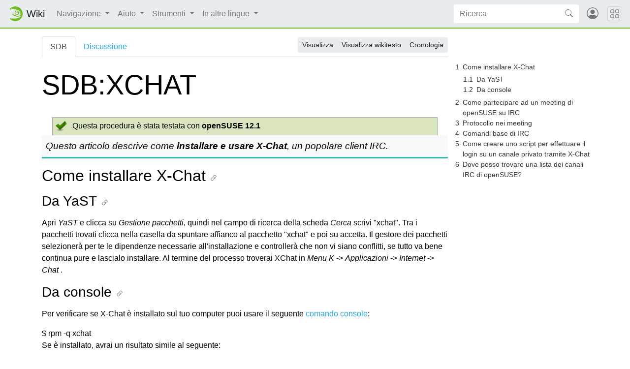

--- FILE ---
content_type: text/html; charset=UTF-8
request_url: https://it.opensuse.org/SDB:XCHAT
body_size: 8355
content:
<!DOCTYPE html>
<html lang="it" dir="ltr" class="client-nojs">
<head>
<meta charset="UTF-8"/>
<title>SDB:XCHAT - openSUSE Wiki</title>
<script>document.documentElement.className = document.documentElement.className.replace( /(^|\s)client-nojs(\s|$)/, "$1client-js$2" );</script>
<script>(window.RLQ=window.RLQ||[]).push(function(){mw.config.set({"wgCanonicalNamespace":"SDB","wgCanonicalSpecialPageName":false,"wgNamespaceNumber":100,"wgPageName":"SDB:XCHAT","wgTitle":"XCHAT","wgCurRevisionId":10624,"wgRevisionId":10624,"wgArticleId":1954,"wgIsArticle":true,"wgIsRedirect":false,"wgAction":"view","wgUserName":null,"wgUserGroups":["*"],"wgCategories":["SDB:Applicazioni","SDB:HOWTO","SDB:Rete","Applicazioni:Messaggistica istantanea"],"wgBreakFrames":false,"wgPageContentLanguage":"it","wgPageContentModel":"wikitext","wgSeparatorTransformTable":[",\t."," \t,"],"wgDigitTransformTable":["",""],"wgDefaultDateFormat":"dmy","wgMonthNames":["","gennaio","febbraio","marzo","aprile","maggio","giugno","luglio","agosto","settembre","ottobre","novembre","dicembre"],"wgMonthNamesShort":["","gen","feb","mar","apr","mag","giu","lug","ago","set","ott","nov","dic"],"wgRelevantPageName":"SDB:XCHAT","wgRelevantArticleId":1954,"wgRequestId":"3ed45c1da4b50e6fbbda5987","wgIsProbablyEditable":false,"wgRestrictionEdit":[],"wgRestrictionMove":[],"wgWikiEditorEnabledModules":{"toolbar":true,"dialogs":true,"preview":true,"publish":false},"wgCategoryTreePageCategoryOptions":"{\"mode\":0,\"hideprefix\":20,\"showcount\":true,\"namespaces\":false}","egMapsDebugJS":false,"egMapsAvailableServices":["googlemaps3","openlayers","leaflet"]});mw.loader.implement("user.options",function($,jQuery,require,module){mw.user.options.set({"variant":"it"});});mw.loader.implement("user.tokens",function ( $, jQuery, require, module ) {
mw.user.tokens.set({"editToken":"+\\","patrolToken":"+\\","watchToken":"+\\","csrfToken":"+\\"});/*@nomin*/;

});mw.loader.load(["mediawiki.page.startup"]);});</script>
<link rel="stylesheet" href="/load.php?debug=false&amp;lang=it&amp;modules=mediawiki.legacy.commonPrint%2Cshared%7Cmediawiki.sectionAnchor&amp;only=styles&amp;skin=chameleon"/>
<link rel="stylesheet" href="https://static.opensuse.org/chameleon-3.0/dist/css/chameleon.css"/><link rel="stylesheet" href="https://static.opensuse.org/chameleon-3.0/dist/css/chameleon-wiki.css"/>
<meta name="ResourceLoaderDynamicStyles" content=""/>
<link rel="stylesheet" href="/load.php?debug=false&amp;lang=it&amp;modules=site&amp;only=styles&amp;skin=chameleon"/>
<script async="" src="/load.php?debug=false&amp;lang=it&amp;modules=startup&amp;only=scripts&amp;skin=chameleon"></script>
<meta name="generator" content="MediaWiki 1.27.7"/>
<meta name="viewport" content="width=device-width, initial-scale=1"/>
<link rel="apple-touch-icon" href="https://static.opensuse.org/favicon-192.png"/>
<link rel="shortcut icon" href="https://static.opensuse.org/favicon.ico"/>
<link rel="search" type="application/opensearchdescription+xml" href="/opensearch_desc.php" title="openSUSE Wiki (it)"/>
<link rel="EditURI" type="application/rsd+xml" href="https://it.opensuse.org/api.php?action=rsd"/>
<link rel="alternate" type="application/atom+xml" title="Feed Atom di openSUSE Wiki" href="/index.php?title=Speciale:UltimeModifiche&amp;feed=atom"/>
</head>
<body class="mediawiki ltr sitedir-ltr ns-100 ns-subject page-SDB_XCHAT rootpage-SDB_XCHAT skin-chameleon action-view">

<!-- Navbar -->
<nav class="navbar navbar-expand-md sticky-top noprint">
    <a class="navbar-brand" href="/">
		<img src="https://static.opensuse.org/favicon.svg" class="d-inline-block align-top" alt="🦎" title="openSUSE" width="30" height="30">
		<span class="l10n" data-msg-id="wiki">Wiki</span>
    </a>

    <button class="navbar-toggler" type="button" data-toggle="collapse" data-target="#navbar-collapse"><svg width="1em" height="1em" viewBox="0 0 16 16" fill="currentColor" xmlns="http://www.w3.org/2000/svg"><path fill-rule="evenodd" d="M2.5 11.5A.5.5 0 0 1 3 11h10a.5.5 0 0 1 0 1H3a.5.5 0 0 1-.5-.5zm0-4A.5.5 0 0 1 3 7h10a.5.5 0 0 1 0 1H3a.5.5 0 0 1-.5-.5zm0-4A.5.5 0 0 1 3 3h10a.5.5 0 0 1 0 1H3a.5.5 0 0 1-.5-.5z"></path></svg></button>

    <div id="navbar-collapse" class="collapse navbar-collapse">
        <ul class="navbar-nav mr-auto">
            
<!-- Navigazione -->
<li class="nav-item dropdown">
    <a class="nav-link dropdown-toggle" data-toggle="dropdown" href="#" >
		Navigazione	</a>
            <div class="dropdown-menu">
			<a href="/Portal:Project" id="n-Il-Progetto" class="dropdown-item">Il Progetto</a><a href="/Portal:Distribution" id="n-La-Distribuzione" class="dropdown-item">La Distribuzione</a><a href="/Portal:Support" id="n-Supporto" class="dropdown-item">Supporto</a><a href="/openSUSE:Communication_channels" id="n-Comunicare" class="dropdown-item">Comunicare</a><a href="/openSUSE:Category_browse" id="n-Mappa-del-sito" class="dropdown-item">Mappa del sito</a>                    </div>
    </li>

<!-- /Navigazione -->

<!-- Aiuto -->
<li class="nav-item dropdown">
    <a class="nav-link dropdown-toggle" data-toggle="dropdown" href="#" >
		Aiuto	</a>
            <div class="dropdown-menu">
			<a href="/Portal:Wiki" id="n-Wiki" class="dropdown-item">Wiki</a><a href="/Aiuto:Concept" id="n-Creare-una-Pagina" class="dropdown-item">Creare una Pagina</a><a href="/Aiuto:Editing" id="n-Modificare-una-Pagina" class="dropdown-item">Modificare una Pagina</a><a href="/Aiuto:Search" id="n-Trovare-una-Pagina" class="dropdown-item">Trovare una Pagina</a>                    </div>
    </li>

<!-- /Aiuto -->

<!-- TOOLBOX -->
<li class="nav-item dropdown">
    <a class="nav-link dropdown-toggle" data-toggle="dropdown" href="#" >
		Strumenti	</a>
            <div class="dropdown-menu">
			<a href="/Speciale:PuntanoQui/SDB:XCHAT" id="t-whatlinkshere" class="dropdown-item" title="Elenco di tutte le pagine che sono collegate a questa [j]" accesskey="j">Puntano qui</a><a href="/Speciale:ModificheCorrelate/SDB:XCHAT" id="t-recentchangeslinked" class="dropdown-item" title="Elenco delle ultime modifiche alle pagine collegate a questa [k]" accesskey="k">Modifiche correlate</a><a href="/Speciale:PagineSpeciali" id="t-specialpages" class="dropdown-item" title="Elenco di tutte le pagine speciali [q]" accesskey="q">Pagine speciali</a><a href="/index.php?title=SDB:XCHAT&amp;printable=yes" id="t-print" rel="alternate" class="dropdown-item" title="Versione stampabile di questa pagina [p]" accesskey="p">Versione stampabile</a><a href="/index.php?title=SDB:XCHAT&amp;oldid=10624" id="t-permalink" class="dropdown-item" title="Collegamento permanente a questa versione della pagina">Link permanente</a><a href="/index.php?title=SDB:XCHAT&amp;action=info" id="t-info" class="dropdown-item" title="Ulteriori informazioni su questa pagina">Informazioni sulla pagina</a>                    </div>
    </li>

<!-- /TOOLBOX -->

<!-- LANGUAGES -->
<li class="nav-item dropdown">
    <a class="nav-link dropdown-toggle" data-toggle="dropdown" href="#" >
		In altre lingue	</a>
            <div class="dropdown-menu">
			<a href="http://en.opensuse.org/SDB:XCHAT" title="SDB:XCHAT - English" class="dropdown-item" lang="en" hreflang="en">English</a>                    </div>
    </li>

<!-- /LANGUAGES -->
		</ul>

		<form action="/index.php" id="searchform" class="form-inline mr-md-2">
	<div class="input-group">
		<input type="search" name="search" placeholder="Ricerca" title="Cerca all'interno di openSUSE Wiki [f]" accesskey="f" id="searchInput" class="form-control" style="border: 0;"/>		<div class="input-group-append">
			<button class="btn btn-secondary" type="submit">
				<svg class="bi bi-search" width="1em" height="1em" viewBox="0 0 16 16" fill="currentColor" xmlns="http://www.w3.org/2000/svg">
					<path fill-rule="evenodd" d="M10.442 10.442a1 1 0 0 1 1.415 0l3.85 3.85a1 1 0 0 1-1.414 1.415l-3.85-3.85a1 1 0 0 1 0-1.415z"/>
					<path fill-rule="evenodd" d="M6.5 12a5.5 5.5 0 1 0 0-11 5.5 5.5 0 0 0 0 11zM13 6.5a6.5 6.5 0 1 1-13 0 6.5 6.5 0 0 1 13 0z"/>
				</svg>
			</button>
		</div>
	</div>
</form>

		<ul id="user-menu" class="navbar-nav">
			<!-- User Menu -->
							<li class="nav-item">
					<a id="login-modal-toggle" class="nav-link" href="#" data-toggle="modal" data-target="#login-modal" title="Entra">
					<svg class="avatar" viewBox="0 0 16 16" fill="currentColor" xmlns="http://www.w3.org/2000/svg">
						<path d="M13.468 12.37C12.758 11.226 11.195 10 8 10s-4.757 1.225-5.468 2.37A6.987 6.987 0 0 0 8 15a6.987 6.987 0 0 0 5.468-2.63z"/>
						<path fill-rule="evenodd" d="M8 9a3 3 0 1 0 0-6 3 3 0 0 0 0 6z"/>
						<path fill-rule="evenodd" d="M8 1a7 7 0 1 0 0 14A7 7 0 0 0 8 1zM0 8a8 8 0 1 1 16 0A8 8 0 0 1 0 8z"/>
					</svg>
						<span class="d-md-none">Entra</span>
					</a>
				</li>
					</ul>
    </div>

	<button class="navbar-toggler megamenu-toggler" type="button" data-toggle="collapse" data-target="#megamenu" aria-expanded="true">
		<svg class="bi bi-grid" width="1em" height="1em" viewBox="0 0 16 16" fill="currentColor" xmlns="http://www.w3.org/2000/svg">
			<path fill-rule="evenodd" d="M1 2.5A1.5 1.5 0 0 1 2.5 1h3A1.5 1.5 0 0 1 7 2.5v3A1.5 1.5 0 0 1 5.5 7h-3A1.5 1.5 0 0 1 1 5.5v-3zM2.5 2a.5.5 0 0 0-.5.5v3a.5.5 0 0 0 .5.5h3a.5.5 0 0 0 .5-.5v-3a.5.5 0 0 0-.5-.5h-3zm6.5.5A1.5 1.5 0 0 1 10.5 1h3A1.5 1.5 0 0 1 15 2.5v3A1.5 1.5 0 0 1 13.5 7h-3A1.5 1.5 0 0 1 9 5.5v-3zm1.5-.5a.5.5 0 0 0-.5.5v3a.5.5 0 0 0 .5.5h3a.5.5 0 0 0 .5-.5v-3a.5.5 0 0 0-.5-.5h-3zM1 10.5A1.5 1.5 0 0 1 2.5 9h3A1.5 1.5 0 0 1 7 10.5v3A1.5 1.5 0 0 1 5.5 15h-3A1.5 1.5 0 0 1 1 13.5v-3zm1.5-.5a.5.5 0 0 0-.5.5v3a.5.5 0 0 0 .5.5h3a.5.5 0 0 0 .5-.5v-3a.5.5 0 0 0-.5-.5h-3zm6.5.5A1.5 1.5 0 0 1 10.5 9h3a1.5 1.5 0 0 1 1.5 1.5v3a1.5 1.5 0 0 1-1.5 1.5h-3A1.5 1.5 0 0 1 9 13.5v-3zm1.5-.5a.5.5 0 0 0-.5.5v3a.5.5 0 0 0 .5.5h3a.5.5 0 0 0 .5-.5v-3a.5.5 0 0 0-.5-.5h-3z"/>
		</svg>
	</button>
</nav>

<div id="megamenu" class="megamenu collapse"></div>

<!-- Main Wrap -->
<div id="main-wrap" class="main-wrap">
	<div class="container">
		<div class="row">
			<div id="main" class="col-12">
				<!-- Page Header -->
<header id="mw-head" class="my-3 noprint">

<!-- Tabs for talk page and language variants -->
<ul id="namespaces" class="nav nav-tabs">
			<li class="nav-item">
			<a class="nav-link active" href="/SDB:XCHAT" >
				SDB			</a>
		</li>
			<li class="nav-item">
			<a class="nav-link " href="/index.php?title=SDB_Talk:XCHAT&amp;action=edit&amp;redlink=1"  title="Vedi le discussioni relative a questa pagina [t]" accesskey="t">
				Discussione			</a>
		</li>
		</ul>

<!-- Page Actions -->
	<div id="actions" class="btn-toolbar d-flex flex-row-reverse" role="toolbar" aria-label="Toolbar with button groups">
		<div class="btn-group btn-group-sm" role="group">
							<a class="btn btn-secondary" href="/SDB:XCHAT" >Visualizza</a>
							<a class="btn btn-secondary" href="/index.php?title=SDB:XCHAT&amp;action=edit"  title="Questa pagina è protetta, ma puoi vedere il suo codice sorgente [e]" accesskey="e">Visualizza wikitesto</a>
							<a class="btn btn-secondary" href="/index.php?title=SDB:XCHAT&amp;action=history"  title="Versioni precedenti di questa pagina [h]" accesskey="h">Cronologia</a>
								</div>
	</div>
</header>
<!-- /header -->
				<!-- content -->
<main id="content" class="mw-body mb-5">
	<a id="top"></a>
	<div id="mw-js-message" style="display:none;"></div>
		<!-- firstHeading -->
	<h1 id="firstHeading" class="firstHeading display-4 my-3">
		<span dir="auto">SDB:XCHAT</span>
	</h1>
	<!-- /firstHeading -->
	<!-- bodyContent -->
	<div id="bodyContent">
						<!-- subtitle -->
		<div id="contentSub"></div>
		<!-- /subtitle -->
								<!-- jumpto -->
		<div id="jump-to-nav" class="mw-jump">
			Vai a: <a href="#mw-head">navigazione</a>,
			<a href="#p-search">ricerca</a>
		</div>
		<!-- /jumpto -->
				<!-- bodycontent -->
		<div id="mw-content-text" lang="it" dir="ltr" class="mw-content-ltr"><table style="width:95%; margin: 1em 2.5% 0 2.5%; background:#d9e5bf; border:1px solid #aaa" cellpadding="5px" cellspacing="0">

<tr>
<td style="width:36px;"><img alt="Icon-checked.png" src="/images/4/4f/Icon-checked.png" width="32" height="32" />
</td>
<td align="left">Questa procedura è stata testata con <b>openSUSE 12.1</b>
</td></tr></table>
<div class="intro-wrapper"><div class="intro">Questo articolo descrive come <b>installare e usare X-Chat</b>, un popolare client IRC.
</div></div>
<div id="toc" class="toc"><div id="toctitle"><h2>Indice</h2></div>
<ul>
<li class="toclevel-1 tocsection-1"><a href="#Come_installare_X-Chat"><span class="tocnumber">1</span> <span class="toctext">Come installare X-Chat</span></a>
<ul>
<li class="toclevel-2 tocsection-2"><a href="#Da_YaST"><span class="tocnumber">1.1</span> <span class="toctext">Da YaST</span></a></li>
<li class="toclevel-2 tocsection-3"><a href="#Da_console"><span class="tocnumber">1.2</span> <span class="toctext">Da console</span></a></li>
</ul>
</li>
<li class="toclevel-1 tocsection-4"><a href="#Come_partecipare_ad_un_meeting_di_openSUSE_su_IRC"><span class="tocnumber">2</span> <span class="toctext">Come partecipare ad un meeting di openSUSE su IRC</span></a></li>
<li class="toclevel-1 tocsection-5"><a href="#Protocollo_nei_meeting"><span class="tocnumber">3</span> <span class="toctext">Protocollo nei meeting</span></a></li>
<li class="toclevel-1 tocsection-6"><a href="#Comandi_base_di_IRC"><span class="tocnumber">4</span> <span class="toctext">Comandi base di IRC</span></a></li>
<li class="toclevel-1 tocsection-7"><a href="#Come_creare_uno_script_per_effettuare_il_login_su_un_canale_privato_tramite_X-Chat"><span class="tocnumber">5</span> <span class="toctext">Come creare uno script per effettuare il login su un canale privato tramite X-Chat</span></a></li>
<li class="toclevel-1 tocsection-8"><a href="#Dove_posso_trovare_una_lista_dei_canali_IRC_di_openSUSE.3F"><span class="tocnumber">6</span> <span class="toctext">Dove posso trovare una lista dei canali IRC di openSUSE?</span></a></li>
</ul>
</div>

<h2><span class="mw-headline" id="Come_installare_X-Chat">Come installare X-Chat</span></h2>
<h3><span class="mw-headline" id="Da_YaST">Da YaST</span></h3>
<p>Apri <i>YaST</i> e clicca su <i>Gestione pacchetti</i>, quindi nel campo di ricerca della scheda <i>Cerca</i> scrivi "xchat". Tra i pacchetti trovati clicca nella casella da spuntare affianco al pacchetto "xchat" e poi su accetta. Il gestore dei pacchetti selezionerà per te le dipendenze necessarie all'installazione e controllerà che non vi siano conflitti, se tutto va bene continua pure e lascialo installare. Al termine del processo troverai XChat in <i>Menu K</i> -&gt; <i>Applicazioni</i> -&gt; <i>Internet</i> -&gt; <i>Chat</i> .
</p>
<h3><span class="mw-headline" id="Da_console">Da console</span></h3>
<p>Per verificare se X-Chat è installato sul tuo computer puoi usare il seguente <a href="/SDB:Cos%27%C3%A8_una_console" title="SDB:Cos'è una console">comando console</a>:
</p>
<div class="shell">$ rpm -q xchat</div>
<p>Se è installato, avrai un risultato simile al seguente:
</p>
<pre>
xchat-2.8.6-50.1.i586
</pre>
<p>Se non lo è, allora installalo usando i comandi seguenti:
</p>
<div class="shell">$ su</div>
<div class="shell"># zypper in xchat</div>
<p>Ora puoi avviare X-Chat:
se stai usando <b>KDE</b>: <i>Menu K</i> -&gt; <i>Applications</i> -&gt; <i>Internet</i> -&gt; <i>Chat</i> -&gt; <i>X-Chat IRC</i>
</p>
<h2><span class="mw-headline" id="Come_partecipare_ad_un_meeting_di_openSUSE_su_IRC">Come partecipare ad un meeting di openSUSE su IRC</span></h2>
<p>Se, per esempio, vuoi partecipare ad un meeting della nostra Comunità (puoi controllare su <a href="http://en.opensuse.org/Portal:Meetings" class="extiw" title="en:Portal:Meetings">meetings portal</a>)
</p>
<ol><li> Avvia X-Chat da: Applicazioni -&gt; Internet -&gt; Chat -&gt; X-Chat IRC</li>
<li> Inserisci il <code>Nickname</code> che preferisci, quindi <code>Nome</code> e <code>Nome Reale</code></li>
<li> Scegli <code>FreeNode</code> e quindi Modifica.<br /><a href="/File:Xchatdemo1.png" class="image"><img alt="Xchatdemo1.png" src="/images/a/ae/Xchatdemo1.png" width="448" height="585" /></a></li>
<li> Inserisci il tuo nickname.<br />Clicca il link seguente <a rel="nofollow" class="external text" href="http://www.wikihow.com/Register-a-User-Name-on-Freenode">per sapere come registrare il proprio nickname</a>;</li>
<li> Durante la fase di modifica, vedrai la finestra<br /><a href="/File:Xchatdemo2.png" class="image"><img alt="Xchatdemo2.png" src="/images/8/84/Xchatdemo2.png" width="480" height="614" /></a><br /></li></ol>
<p>dove puoi aggiungere il tuo canale preferito, cioè il canale che visiti più spesso.
</p><p>Appena hai fatto premi il pulsante Connetti e verrai connesso al server IRC di Freenode.
</p>
<h2><span class="mw-headline" id="Protocollo_nei_meeting">Protocollo nei meeting</span></h2>
<p>Il protocollo viene seguito in alcuni meeting su IRC solo se viene accettato dai partecipanti. La ragione per la quale lo usiamo è per seguire il discorso di chi parla.
</p>
<ul><li> Per favore, guarda gli altri cosa stanno facendo e non interrompere;</li>
<li> Se hai una domanda, scrivi <b>"?"</b> e aspetta che il presidente del meeting ti dia la parola;</li>
<li> Se hai bisogno di parlare, scrivi <b>"!"</b> e aspetta che il presidente ti dia la parola;</li>
<li> Se hai finito di parlare, scrivi <b>"eof"</b></li>
<li> Se sei daccordo, scrivi <b>"+1"</b></li>
<li> Se non sei daccordo, scrivi <b>"-1"</b></li>
<li> Se sei neutrale, scrivi <b>"0"</b></li></ul>
<h2><span class="mw-headline" id="Comandi_base_di_IRC">Comandi base di IRC</span></h2>
<ul><li> <code>/help</code> - Mostra tutti i comandi;</li>
<li> <code>/nick NewNickName</code> - Cambia il nickname (limitato a 9 caratteri);</li>
<li> <code>/names</code> - Mostra tutti i nickname in quel canale; </li>
<li> <code>/whois NickName</code> - Mostra un <i>whois</i> base per un nickname (per avere ulteriori informazioni usa <code>/msg NickServ info NickName</code>);</li>
<li> <code>/away AwayMessage</code> - Lascia un messaggio quando sei via dal canale (usa solo <code>/away</code> quando sei tornato);</li>
<li> <code>/quit QuitMessage</code> - Lascia un messaggio quando esci dal canale IRC;</li></ul>
<p>Per maggiori informazioni, vedere <a rel="nofollow" class="external autonumber" href="http://www.irchelp.org/irchelp/irctutorial.html#cmds">[1]</a>
</p>
<h2><span class="mw-headline" id="Come_creare_uno_script_per_effettuare_il_login_su_un_canale_privato_tramite_X-Chat">Come creare uno script per effettuare il login su un canale privato tramite X-Chat</span></h2>
<p>Creazione del login script:
</p>
<div class="shell">$ cd ~/.xchat2</div>
<div class="shell">$ vi login-script.txt</div>
<pre>
msg chanserv invite #canale-privato
join #canale-privato
</pre>
<p>Usa le seguenti informazioni in X-Chat:
</p>
<ul><li> IRC Server: irc.freenode.net</li>
<li> Canali nei quali entrare: #canale-privato</li>
<li> Comando di connessione: load -e ~/.xchat2/login-script.txt</li>
<li> Password del server: {la password}</li></ul>
<h2><span class="mw-headline" id="Dove_posso_trovare_una_lista_dei_canali_IRC_di_openSUSE.3F">Dove posso trovare una lista dei canali IRC di openSUSE?</span></h2>
<ul><li> Vedere <a rel="nofollow" class="external autonumber" href="http://en.opensuse.org/openSUSE:IRC_list">[2]</a></li></ul>
<p>Alternative:
</p>
<ul><li> <a rel="nofollow" class="external autonumber" href="http://webchat.freenode.net/">[3]</a> (non è necessaria l'installazione di ulteriori software)</li>
<li> <a rel="nofollow" class="external text" href="https://addons.mozilla.org/firefox/16/">Estensione per Firefox: Chatzilla</a></li>
<li> Una lista di <a rel="nofollow" class="external text" href="http://www.ircreviews.org/clients/platforms-unix.html">software Linux popolari</a></li></ul>

<!-- 
NewPP limit report
Cached time: 20260122211058
Cache expiry: 86400
Dynamic content: false
CPU time usage: 0.013 seconds
Real time usage: 0.019 seconds
Preprocessor visited node count: 99/1000000
Preprocessor generated node count: 258/1000000
Post‐expand include size: 607/2097152 bytes
Template argument size: 169/2097152 bytes
Highest expansion depth: 3/40
Expensive parser function count: 0/100
-->

<!-- 
Transclusion expansion time report (%,ms,calls,template)
100.00%    6.817      1 - -total
 31.39%    2.140      1 - Template:Tested_on
 30.91%    2.107      5 - Template:Shell
 30.54%    2.082      1 - Template:Intro
-->

<!-- Saved in parser cache with key wiki_it:pcache:idhash:1954-0!*!0!!it!5!* and timestamp 20260122211058 and revision id 10624
 -->
</div>		<!-- /bodycontent -->
				<!-- printfooter -->
		<div class="printfooter d-none">
			Estratto da "<a dir="ltr" href="https://it.opensuse.org/index.php?title=SDB:XCHAT&amp;oldid=10624">https://it.opensuse.org/index.php?title=SDB:XCHAT&amp;oldid=10624</a>"		</div>
		<!-- /printfooter -->
						<!-- catlinks -->
		<div id="catlinks" class="catlinks" data-mw="interface"><div id="mw-normal-catlinks" class="mw-normal-catlinks"><a href="/Speciale:Categorie" title="Speciale:Categorie">Categorie</a>: <ul><li><a href="/Categoria:SDB:Applicazioni" title="Categoria:SDB:Applicazioni">SDB:Applicazioni</a></li><li><a href="/Categoria:SDB:HOWTO" title="Categoria:SDB:HOWTO">SDB:HOWTO</a></li><li><a href="/Categoria:SDB:Rete" title="Categoria:SDB:Rete">SDB:Rete</a></li><li><a href="/Categoria:Applicazioni:Messaggistica_istantanea" title="Categoria:Applicazioni:Messaggistica istantanea">Applicazioni:Messaggistica istantanea</a></li></ul></div></div>		<!-- /catlinks -->
						<div class="visualClear"></div>
		<!-- debughtml -->
				<!-- /debughtml -->
	</div>
	<!-- /bodyContent -->
</main>
<!-- /content -->
			</div><!-- /.col -->
			<div id="toc-sidebar" class="d-none noprint">
			</div><!-- /.col -->
		</div><!-- /.row -->
	</div><!-- /.container -->
</div><!-- /.main-wrap -->

<footer class="footer noprint">
	<div class="container">
		<div class="row">
			<div class="col-lg-9">
															<p id="footer-info">
															 Questa pagina è stata modificata per l'ultima volta il 14 ago 2013 alle 00:45.															Questa pagina è stata letta 8 528 volte.													</p>
																				<ul id="footer-places" class="list-inline">
															<li class="list-inline-item"><a href="/openSUSE:Informazioni_sulla_privacy" title="openSUSE:Informazioni sulla privacy">Informazioni sulla privacy</a></li>
															<li class="list-inline-item"><a href="/openSUSE:Informazioni" title="openSUSE:Informazioni">Informazioni su openSUSE Wiki</a></li>
															<li class="list-inline-item"><a href="/openSUSE:Avvertenze_generali" title="openSUSE:Avvertenze generali">Avvertenze</a></li>
													</ul>
													<p id="footer-copyright">
					&copy; 2001&ndash;2026 SUSE LLC, &copy; 2005&ndash;2026 openSUSE contributors &amp; others.
				</p>
			</div><!-- /.col-* -->
			<div class="col-lg-3">
				<div id="sponsors" class="sponsors">
	<p>Sponsors</p>
		<a href="/Sponsors">
		<img class="sponsor-image" src="https://static.opensuse.org/themes/bento/images/sponsors/sponsor_ip-exchange2.png" alt="Sponsor"/>
	</a>
</div>
			</div><!-- /.col-* -->
		</div><!-- /.row -->
	</div><!-- /.container -->
</footer>
<div class="modal fade" id="login-modal" role="dialog" aria-labelledby="login-modal-label" aria-hidden="true">
	<div class="modal-dialog" role="document">
		<div class="modal-content">
			<form action="/ICSLogin/auth-up" method="post" enctype="application/x-www-form-urlencoded" name="login_form">
				<div class="modal-header">
					<h5 class="modal-title" id="login-modal-label">Entra</h5>
					<button type="button" class="close" data-dismiss="modal" aria-label="Close">
					<span aria-hidden="true">&times;</span>
					</button>
				</div>
				<div class="modal-body">

					<input name="url" value="https://it.opensuse.org/SDB:XCHAT" type="hidden">
					<input name="return_to_path" value="/SDB:XCHAT" type="hidden">
					<input name="context" value="default" type="hidden"/>
					<input name="proxypath" value="reverse" type="hidden"/>
					<input name="message" value="Please log In" type="hidden"/>

					<div class="form-group">
						<label for="login-username">Nome utente</label>
						<input type="text" class="form-control" name="username" value="" id="login-username" />
					</div>
					<div class="form-group">
						<label for="login-password">Password</label>
						<input type="password" class="form-control" name="password" value="" id="login-password" />
					</div>

				</div>
				<div class="modal-footer">
					<a class="btn btn-link" href="https://idp-portal.suse.com/univention/self-service/#page=createaccount">
						Registrati					</a>
					<button type="button" class="btn btn-secondary" data-dismiss="modal">Annulla</button>
					<button type="submit" class="btn btn-primary">Entra</button>
				</div>
			</form>
		</div>
	</div>
</div>
<script>(window.RLQ=window.RLQ||[]).push(function(){mw.loader.state({"user":"ready","user.groups":"ready"});mw.loader.load(["mediawiki.toc","mediawiki.action.view.postEdit","site","mediawiki.user","mediawiki.hidpi","mediawiki.page.ready","mediawiki.searchSuggest"]);});</script>
<script src="https://static.opensuse.org/chameleon-3.0/dist/js/jquery.slim.js?303"></script><script src="https://static.opensuse.org/chameleon-3.0/dist/js/bootstrap.bundle.js?303"></script><script src="https://static.opensuse.org/chameleon-3.0/dist/js/chameleon.js?303"></script><script src="https://static.opensuse.org/chameleon-3.0/dist/js/chameleon-wiki.js?303"></script><script>(window.RLQ=window.RLQ||[]).push(function(){mw.config.set({"wgBackendResponseTime":55});});</script>
<script>
var _paq = _paq || [];
(function () {
    var u = (("https:" == document.location.protocol) ? "https://beans.opensuse.org/piwik/" : "http://beans.opensuse.org/piwik/");
    _paq.push(['setSiteId', 9]);
    _paq.push(['setTrackerUrl', u + 'piwik.php']);
    _paq.push(['trackPageView']);
    _paq.push(['setDomains', ["*.opensuse.org"]]);
    var d = document,
        g = d.createElement('script'),
        s = d.getElementsByTagName('script')[0];
    g.type = 'text/javascript';
    g.defer = true;
    g.async = true;
    g.src = u + 'piwik.js';
    s.parentNode.insertBefore(g, s);
})();
</script>

</body>
</html>


--- FILE ---
content_type: text/css; charset=utf-8
request_url: https://it.opensuse.org/load.php?debug=false&lang=it&modules=site&only=styles&skin=chameleon
body_size: -297
content:
@import url("http://en.opensuse.org/load.php?debug=false&lang=en&modules=site&only=styles&skin=bentofluid&*");

--- FILE ---
content_type: text/javascript; charset=utf-8
request_url: https://it.opensuse.org/load.php?debug=false&lang=it&modules=startup&only=scripts&skin=chameleon
body_size: 7219
content:
var mediaWikiLoadStart=(new Date()).getTime(),mwPerformance=(window.performance&&performance.mark)?performance:{mark:function(){}};mwPerformance.mark('mwLoadStart');function isCompatible(str){var ua=str||navigator.userAgent;return!!('querySelector'in document&&'localStorage'in window&&'addEventListener'in window&&!(ua.match(/webOS\/1\.[0-4]/)||ua.match(/PlayStation/i)||ua.match(/SymbianOS|Series60|NetFront|Opera Mini|S40OviBrowser|MeeGo/)||(ua.match(/Glass/)&&ua.match(/Android/))));}(function(){var NORLQ,script;if(!isCompatible()){document.documentElement.className=document.documentElement.className.replace(/(^|\s)client-js(\s|$)/,'$1client-nojs$2');NORLQ=window.NORLQ||[];while(NORLQ.length){NORLQ.shift()();}window.NORLQ={push:function(fn){fn();}};window.RLQ={push:function(){}};return;}function startUp(){mw.config=new mw.Map(true);mw.loader.addSource({"local":"/load.php"});mw.loader.register([["site","olXjavl2"],["noscript","PlgegPTO",[],"noscript"],["filepage","BSZm82Ah"],[
"user.groups","KXt6DK1O",[],"user"],["user","vNOsunO3",[],"user"],["user.cssprefs","GqV9IPpY",[],"private"],["user.defaults","t1Qze7Eb"],["user.options","GieIBXK1",[6],"private"],["user.tokens","RSayashM",[],"private"],["mediawiki.language.data","FtSTAe8i",[174]],["mediawiki.skinning.elements","HnrlzkSi"],["mediawiki.skinning.content","i2sECl3f"],["mediawiki.skinning.interface","g9l5mkOe"],["mediawiki.skinning.content.parsoid","qlfeBX1J"],["mediawiki.skinning.content.externallinks","zXweVZAb"],["jquery.accessKeyLabel","Ddl3b4O1",[25,130]],["jquery.appear","49f7Zj7B"],["jquery.arrowSteps","2iZnXkAJ"],["jquery.async","B3pmGrQ4"],["jquery.autoEllipsis","uNSRJ5mc",[37]],["jquery.badge","SlGkRX3J",[171]],["jquery.byteLength","pbk3tU1X"],["jquery.byteLimit","mcG/V3MU",[21]],["jquery.checkboxShiftClick","ShVDP0+g"],["jquery.chosen","Os1VW3DH"],["jquery.client","l7z9FXXN"],["jquery.color","koqWZAD6",[27]],["jquery.colorUtil","oqRSwmCT"],["jquery.confirmable","mZxQO1Fg",[175]],["jquery.cookie",
"l8tJqr/u"],["jquery.expandableField","Ccs11DdQ"],["jquery.farbtastic","72TdrHb3",[27]],["jquery.footHovzer","MRXcoQoO"],["jquery.form","VVgtmCDk"],["jquery.fullscreen","QkxF+3+0"],["jquery.getAttrs","2tDwRt+4"],["jquery.hidpi","H7qXnNUg"],["jquery.highlightText","RVLmCiFP",[242,130]],["jquery.hoverIntent","5VnceI4q"],["jquery.i18n","CKEEcy/H",[173]],["jquery.localize","n/2nYLT9"],["jquery.makeCollapsible","JQM/YMZk"],["jquery.mockjax","9vtSSC4A"],["jquery.mw-jump","mnAJTRxH"],["jquery.mwExtension","E20lr0MI"],["jquery.placeholder","S1sA2TMC"],["jquery.qunit","/n8yFzbN"],["jquery.qunit.completenessTest","ELHtfMNO",[46]],["jquery.spinner","cuBmk7uk"],["jquery.jStorage","4QFQS8OD",[92]],["jquery.suggestions","JNBU2n+M",[37]],["jquery.tabIndex","bUUcULcy"],["jquery.tablesorter","yG/WlzlE",[242,130,176]],["jquery.textSelection","AHkEICmR",[25]],["jquery.throttle-debounce","IquwiERK"],["jquery.xmldom","SJBiomLr"],["jquery.tipsy","z7UfJHLi"],["jquery.ui.core","UnOdtgNU",[58],"jquery.ui"],[
"jquery.ui.core.styles","5/AeoDYz",[],"jquery.ui"],["jquery.ui.accordion","Thq8ehY/",[57,77],"jquery.ui"],["jquery.ui.autocomplete","XB38UAKb",[66],"jquery.ui"],["jquery.ui.button","0ApnJLe8",[57,77],"jquery.ui"],["jquery.ui.datepicker","UWP0IKLZ",[57],"jquery.ui"],["jquery.ui.dialog","pOGjqN+J",[61,64,68,70],"jquery.ui"],["jquery.ui.draggable","U7Ga3FuL",[57,67],"jquery.ui"],["jquery.ui.droppable","VyybOABX",[64],"jquery.ui"],["jquery.ui.menu","3dLGwZkx",[57,68,77],"jquery.ui"],["jquery.ui.mouse","YTn56o8S",[77],"jquery.ui"],["jquery.ui.position","rK6qZsDs",[],"jquery.ui"],["jquery.ui.progressbar","SMK/OY7J",[57,77],"jquery.ui"],["jquery.ui.resizable","Jv4MDT/N",[57,67],"jquery.ui"],["jquery.ui.selectable","Csjzh0QZ",[57,67],"jquery.ui"],["jquery.ui.slider","25qJuiZa",[57,67],"jquery.ui"],["jquery.ui.sortable","Jndrvjcr",[57,67],"jquery.ui"],["jquery.ui.spinner","SMAXJNXT",[61],"jquery.ui"],["jquery.ui.tabs","0VmtyT5q",[57,77],"jquery.ui"],["jquery.ui.tooltip","8T/sudYg",[57,68,77],
"jquery.ui"],["jquery.ui.widget","4H4jwPwU",[],"jquery.ui"],["jquery.effects.core","PBq8l5zk",[],"jquery.ui"],["jquery.effects.blind","yPWcXORA",[78],"jquery.ui"],["jquery.effects.bounce","M2UPhW6V",[78],"jquery.ui"],["jquery.effects.clip","DRa5eFuR",[78],"jquery.ui"],["jquery.effects.drop","m8mHek6d",[78],"jquery.ui"],["jquery.effects.explode","ZL/ze7aE",[78],"jquery.ui"],["jquery.effects.fade","tntfRIX7",[78],"jquery.ui"],["jquery.effects.fold","MVAzbbQK",[78],"jquery.ui"],["jquery.effects.highlight","d7VUAn5l",[78],"jquery.ui"],["jquery.effects.pulsate","a9QhYxPm",[78],"jquery.ui"],["jquery.effects.scale","acbh21nm",[78],"jquery.ui"],["jquery.effects.shake","hUpEmwGU",[78],"jquery.ui"],["jquery.effects.slide","g0zif+HH",[78],"jquery.ui"],["jquery.effects.transfer","EqTM3pQS",[78],"jquery.ui"],["json","hJKkfPLI",[],null,null,"return!!(window.JSON\u0026\u0026JSON.stringify\u0026\u0026JSON.parse);"],["moment","V1LQyvJj"],["mediawiki.apihelp","Pf7RmlJW"],["mediawiki.template","B12KEo/Z"
],["mediawiki.template.mustache","uPA86ctZ",[95]],["mediawiki.template.regexp","K3fS+kVN",[95]],["mediawiki.apipretty","v4dVq9i3"],["mediawiki.api","nMU4+ldi",[147,8]],["mediawiki.api.category","V+5RNNLg",[135,99]],["mediawiki.api.edit","d29OupX5",[135,99]],["mediawiki.api.login","rBCWLyNF",[99]],["mediawiki.api.options","hgescjAk",[99]],["mediawiki.api.parse","Lr6wE9Ej",[99]],["mediawiki.api.upload","oob1H7hI",[242,92,101]],["mediawiki.api.user","mORSr7J3",[99]],["mediawiki.api.watch","UIF12qT4",[99]],["mediawiki.api.messages","OhnTO42p",[99]],["mediawiki.content.json","HDtKCqUN"],["mediawiki.confirmCloseWindow","DEiOxnS9"],["mediawiki.debug","Lu2iZT03",[32,56]],["mediawiki.debug.init","4rzb9+jQ",[111]],["mediawiki.feedback","X4PUnTme",[135,126,250]],["mediawiki.feedlink","2U7pd+1X"],["mediawiki.filewarning","8G5hVSz/",[245]],["mediawiki.ForeignApi","7QYELNwS",[117]],["mediawiki.ForeignApi.core","p4zKtS+l",[99,243]],["mediawiki.helplink","nLxs9nI5"],["mediawiki.hidpi","w0A0neWS",[36],
null,null,"return'srcset'in new Image();"],["mediawiki.hlist","1hKJzAJR"],["mediawiki.htmlform","T1uR5NtX",[22,130]],["mediawiki.htmlform.styles","vPxzgOre"],["mediawiki.htmlform.ooui.styles","lpHOPc0o"],["mediawiki.icon","uve6bpHr"],["mediawiki.inspect","EPC68el+",[21,92,130]],["mediawiki.messagePoster","p6vjlqEJ",[116]],["mediawiki.messagePoster.wikitext","HtaAQgK+",[101,126]],["mediawiki.notification","Y7z2rNyC",[183]],["mediawiki.notify","Ros5vt4e"],["mediawiki.RegExp","rivdoVE5"],["mediawiki.pager.tablePager","h9SpfCos"],["mediawiki.searchSuggest","0FuKpimw",[35,45,50,99]],["mediawiki.sectionAnchor","yAdveD2N"],["mediawiki.storage","T1wdW842"],["mediawiki.Title","HRwr9vYB",[21,147]],["mediawiki.Upload","TY5EMCgB",[105]],["mediawiki.ForeignUpload","kkUj9F+c",[116,136]],["mediawiki.ForeignStructuredUpload.config","JtmRymYi"],["mediawiki.ForeignStructuredUpload","Un+/Q669",[138,137]],["mediawiki.Upload.Dialog","3z0cjOGA",[141]],["mediawiki.Upload.BookletLayout","GeWzke2B",[136,175,
145,240,93,250,256,257]],["mediawiki.ForeignStructuredUpload.BookletLayout","BZFkl6sI",[139,141,108,179,236,234]],["mediawiki.toc","9PvePKik",[151]],["mediawiki.Uri","zgqSsfVJ",[147,97]],["mediawiki.user","m+YbBhGr",[106,151,7]],["mediawiki.userSuggest","nclvmjqU",[50,99]],["mediawiki.util","kVVeeCYG",[15,129]],["mediawiki.viewport","BcwVFmmU"],["mediawiki.checkboxtoggle","bhiRQ61G"],["mediawiki.checkboxtoggle.styles","esC5BQrR"],["mediawiki.cookie","7yLtglCz",[29]],["mediawiki.toolbar","F8D1CLrZ"],["mediawiki.experiments","UQHT4sSz"],["mediawiki.raggett","DnV63RXy"],["mediawiki.action.edit","wYFy6Buo",[22,53,156]],["mediawiki.action.edit.styles","os6LJ9ND"],["mediawiki.action.edit.collapsibleFooter","OTKg0MaZ",[41,151,124]],["mediawiki.action.edit.preview","tktuNcUi",[33,48,53,161,99,175]],["mediawiki.action.edit.stash","cF+0KPT+",[35,99]],["mediawiki.action.history","/Y5rMaWN"],["mediawiki.action.history.diff","ZX3P9wG7"],["mediawiki.action.view.dblClickEdit","OOE5v3Ke",[183,7]],[
"mediawiki.action.view.metadata","RVuNyrOp"],["mediawiki.action.view.categoryPage.styles","m+r/mnP+"],["mediawiki.action.view.postEdit","LiDVBKrS",[151,175,95]],["mediawiki.action.view.redirect","pvFZ7nTq",[25]],["mediawiki.action.view.redirectPage","ys8fQnOV"],["mediawiki.action.view.rightClickEdit","0ZNkuCZJ"],["mediawiki.action.edit.editWarning","VxYiChdD",[53,110,175]],["mediawiki.action.view.filepage","AIZ59FA6"],["mediawiki.language","efXPFX9/",[172,9]],["mediawiki.cldr","607u9otQ",[173]],["mediawiki.libs.pluralruleparser","IWtN6reO"],["mediawiki.language.init","dtSJ9n7B"],["mediawiki.jqueryMsg","3BFJOerX",[242,171,147,7]],["mediawiki.language.months","DyP7VN3n",[171]],["mediawiki.language.names","JcwkThTL",[174]],["mediawiki.language.specialCharacters","T6f5Y87O",[171]],["mediawiki.libs.jpegmeta","HOD2m3ZQ"],["mediawiki.page.gallery","lFXIyxbz",[54,181]],["mediawiki.page.gallery.styles","R3C+NvXV"],["mediawiki.page.ready","8lkCoCNK",[15,23,41,43,45]],["mediawiki.page.startup",
"p6N0R5DB",[147]],["mediawiki.page.patrol.ajax","avRnpCde",[48,135,99,183]],["mediawiki.page.watch.ajax","qlsUPSMR",[107,183]],["mediawiki.page.image.pagination","QoQTqOe/",[48,147]],["mediawiki.special","AR1+Oe5Y"],["mediawiki.special.apisandbox.styles","AugQ96YK"],["mediawiki.special.apisandbox","cFZKNlfG",[99,175,187,235,244]],["mediawiki.special.block","ggpLDcrv",[147]],["mediawiki.special.blocklist","5UDWTRr/"],["mediawiki.special.changeslist","fV4o6RII"],["mediawiki.special.changeslist.legend","pnskbyw8"],["mediawiki.special.changeslist.legend.js","+5dpcglC",[41,151]],["mediawiki.special.changeslist.enhanced","k3vqCCT/"],["mediawiki.special.changeslist.visitedstatus","riXKe1Is"],["mediawiki.special.comparepages.styles","TYDH4IxU"],["mediawiki.special.edittags","njKM/XRd",[24]],["mediawiki.special.edittags.styles","1ojioLm1"],["mediawiki.special.import","gHsZfjoI"],["mediawiki.special.movePage","hWum+/1b",[232]],["mediawiki.special.movePage.styles","HiPdgN4l"],[
"mediawiki.special.pageLanguage","qG7tW79R",[245]],["mediawiki.special.pagesWithProp","Hozd90kY"],["mediawiki.special.preferences","OzYTRw0L",[110,171,128]],["mediawiki.special.preferences.styles","fcE//iyB"],["mediawiki.special.recentchanges","IYtKhZNu",[187]],["mediawiki.special.search","1cPE6DAU",[238]],["mediawiki.special.undelete","cTA/AuDt"],["mediawiki.special.upload","eAiQ1914",[48,135,99,110,175,179,95]],["mediawiki.special.userlogin.common.styles","ukSFZ7dM"],["mediawiki.special.userlogin.signup.styles","hBXBPMWi"],["mediawiki.special.userlogin.login.styles","AZSPuDNV"],["mediawiki.special.userlogin.signup.js","WMSOi2n7",[54,99,175]],["mediawiki.special.unwatchedPages","rKq52ZPI",[135,107]],["mediawiki.special.watchlist","aiojGxn9"],["mediawiki.special.version","kIIwC3+R"],["mediawiki.legacy.config","dmX+C2pl"],["mediawiki.legacy.commonPrint","2QjFUTc5"],["mediawiki.legacy.protect","xcBFIFpk",[22]],["mediawiki.legacy.shared","zm9fVg6F"],["mediawiki.legacy.oldshared",
"krCN2Lby"],["mediawiki.legacy.wikibits","V9pd68qt",[147]],["mediawiki.ui","DN4CzRBZ"],["mediawiki.ui.checkbox","KnyZF9ia"],["mediawiki.ui.radio","1AZ+pkqW"],["mediawiki.ui.anchor","Tj4I/46P"],["mediawiki.ui.button","JJgpQr8v"],["mediawiki.ui.input","SLSIp9vu"],["mediawiki.ui.icon","cKwSWNKT"],["mediawiki.ui.text","brfYJO8w"],["mediawiki.widgets","BbX1Ydwy",[19,22,135,99,233,248]],["mediawiki.widgets.styles","k2G++cpF"],["mediawiki.widgets.DateInputWidget","VyFbJoad",[93,248]],["mediawiki.widgets.datetime","JTh3QWW+",[245]],["mediawiki.widgets.CategorySelector","95jtPea7",[116,135,248]],["mediawiki.widgets.UserInputWidget","SbbWGo/0",[248]],["mediawiki.widgets.SearchInputWidget","8HUm5bGS",[132,232]],["mediawiki.widgets.SearchInputWidget.styles","e9y7avzy"],["mediawiki.widgets.StashedFileWidget","SpbNqQYx",[245]],["es5-shim","RJNTcYFu",[],null,null,"return(function(){'use strict';return!this\u0026\u0026!!Function.prototype.bind;}());"],["dom-level2-shim","N6abC5FQ",[],null,null,
"return!!window.Node;"],["oojs","ze+QyMlc",[241,92]],["oojs-ui","dc9Atb0N",[249,248,250]],["oojs-ui-core","GdgGIbAE",[171,243,246]],["oojs-ui-core.styles","BNgZVkxE",[251,252,253],null,null,"return!!jQuery('meta[name=\"X-OOUI-PHP\"]').length;"],["oojs-ui.styles","BlCjtqIw",[251,252,253],null,null,"return!!jQuery('meta[name=\"X-OOUI-PHP\"]').length;"],["oojs-ui-widgets","/s5ed6Rl",[245]],["oojs-ui-toolbars","fJUrQNCU",[245]],["oojs-ui-windows","zP1TybD3",[245]],["oojs-ui.styles.icons","x+POn3IS"],["oojs-ui.styles.indicators","VXa/nLzs"],["oojs-ui.styles.textures","b82L0Cb6"],["oojs-ui.styles.icons-accessibility","pxiCppbk"],["oojs-ui.styles.icons-alerts","D058yWmH"],["oojs-ui.styles.icons-content","uz0mGRgN"],["oojs-ui.styles.icons-editing-advanced","dGKLTOXV"],["oojs-ui.styles.icons-editing-core","zItgeHIJ"],["oojs-ui.styles.icons-editing-list","zlmFddaJ"],["oojs-ui.styles.icons-editing-styling","f1/QID78"],["oojs-ui.styles.icons-interactions","IZkYJfIe"],["oojs-ui.styles.icons-layout"
,"vxXDxdhN"],["oojs-ui.styles.icons-location","apaCZR21"],["oojs-ui.styles.icons-media","35vgrCBS"],["oojs-ui.styles.icons-moderation","Z6fScSx2"],["oojs-ui.styles.icons-movement","u2FJKKz/"],["oojs-ui.styles.icons-user","oMnOlwIB"],["oojs-ui.styles.icons-wikimedia","4nxT3dxD"],["skins.bento","oopRwWZW"],["jquery.wikiEditor","EbwWlinU",[53,171],"ext.wikiEditor"],["jquery.wikiEditor.dialogs","77rL35ix",[51,63,275],"ext.wikiEditor"],["jquery.wikiEditor.dialogs.config","2Gn3eACP",[50,271,142,140,95],"ext.wikiEditor"],["jquery.wikiEditor.preview","rS5Bcq+r",[270,99],"ext.wikiEditor"],["jquery.wikiEditor.publish","gLEVSJ32",[271],"ext.wikiEditor"],["jquery.wikiEditor.toolbar","eXyZ/2GK",[18,29,270,277],"ext.wikiEditor"],["jquery.wikiEditor.toolbar.config","M8AUx3Cc",[275,178],"ext.wikiEditor"],["jquery.wikiEditor.toolbar.i18n","5YFND7vx",[],"ext.wikiEditor"],["ext.wikiEditor","S4T37Sgk",[270,145],"ext.wikiEditor"],["ext.wikiEditor.dialogs","fLjSnOZJ",[282,272],"ext.wikiEditor"],[
"ext.wikiEditor.preview","SbxOyDrM",[278,273],"ext.wikiEditor"],["ext.wikiEditor.publish","IBxtunny",[278,274],"ext.wikiEditor"],["ext.wikiEditor.toolbar","04BMq97t",[278,276],"ext.wikiEditor"],["ext.wikiEditor.toolbar.styles","HOcE/wwJ",[],"ext.wikiEditor"],["ext.inputBox.styles","1qKYa7rE"],["ext.inputBox","yoZR8M54",[54]],["ext.interwiki.specialpage","q1SiyOs3",[41]],["ext.pygments","sGBuTCiu"],["ext.geshi.visualEditor","09BkpnNH",["ext.visualEditor.mwcore"]],["ext.nuke","GobcV8Wq"],["ext.abuseFilter","FfU2wAAO"],["ext.abuseFilter.edit","p9Q93H4i",[48,53,99]],["ext.abuseFilter.tools","YLnEZFj3",[48,99]],["ext.abuseFilter.examine","9XApmlj4",[48,99]],["ext.categoryTree","MfPCdT5S"],["ext.categoryTree.css","llg7MK0d"],["ext.cirrus.serp","IzBwd4i8",[144]],["ext.maps.common","ni+osaMK",[],"ext.maps"],["ext.maps.coord","mN2rQwGP",[],"ext.maps"],["ext.maps.resizable","dc9Atb0N",[70],"ext.maps"],["mapeditor","Ti1v3H/E",[297,60,63,72],"ext.maps"],["ext.maps.services","pFk4PjjY",[297,298],
"ext.maps"],["ext.maps.googlemaps3","kT91Fv7A",[297],"ext.maps"],["ext.maps.gm3.markercluster","zbueOopO",[],"ext.maps"],["ext.maps.gm3.markerwithlabel","s/35nhN1",[],"ext.maps"],["ext.maps.gm3.geoxml","uAeqxIBA",[],"ext.maps"],["ext.maps.gm3.earth","a0v157T3",[],"ext.maps"],["ext.maps.openlayers","GBhlxnxk",[297],"ext.maps"],["ext.maps.leaflet","ppWOSAwx",[297],"ext.maps"],["ext.maps.leaflet.fullscreen","zMfDkLrN",[],"ext.maps"],["ext.maps.leaflet.markercluster","PywN18sQ",[],"ext.maps"],["ext.maps.leaflet.providers","DDzFx2WX",[],"ext.maps"]]);;mw.config.set({"wgLoadScript":"/load.php","debug":!1,"skin":"chameleon","stylepath":"/skins","wgUrlProtocols":
"bitcoin\\:|ftp\\:\\/\\/|ftps\\:\\/\\/|geo\\:|git\\:\\/\\/|gopher\\:\\/\\/|http\\:\\/\\/|https\\:\\/\\/|irc\\:\\/\\/|ircs\\:\\/\\/|magnet\\:|mailto\\:|mms\\:\\/\\/|news\\:|nntp\\:\\/\\/|redis\\:\\/\\/|sftp\\:\\/\\/|sip\\:|sips\\:|sms\\:|ssh\\:\\/\\/|svn\\:\\/\\/|tel\\:|telnet\\:\\/\\/|urn\\:|worldwind\\:\\/\\/|xmpp\\:|\\/\\/|xmpp\\:|appstream\\:","wgArticlePath":"/$1","wgScriptPath":"","wgScriptExtension":".php","wgScript":"/index.php","wgSearchType":"CirrusSearch","wgVariantArticlePath":!1,"wgActionPaths":{},"wgServer":"https://it.opensuse.org","wgServerName":"it.opensuse.org","wgUserLanguage":"it","wgContentLanguage":"it","wgTranslateNumerals":!0,"wgVersion":"1.27.7","wgEnableAPI":!0,"wgEnableWriteAPI":!0,"wgMainPageTitle":"Benvenuto su openSUSE.org","wgFormattedNamespaces":{"-2":"Media","-1":"Speciale","0":"","1":"Discussione","2":"Utente","3":"Discussioni utente","4":"openSUSE","5":"Discussioni openSUSE","6":"File","7":"Discussioni file","8":"MediaWiki","9":
"Discussioni MediaWiki","10":"Template","11":"Discussioni template","12":"Aiuto","13":"Discussioni aiuto","14":"Categoria","15":"Discussioni categoria","100":"SDB","101":"SDB Talk","102":"Portal","103":"Portal Talk","104":"Archive","105":"Archive Talk","106":"HCL","107":"HCL Talk","110":"Book","111":"Book Talk"},"wgNamespaceIds":{"media":-2,"speciale":-1,"":0,"discussione":1,"utente":2,"discussioni_utente":3,"opensuse":4,"discussioni_opensuse":5,"file":6,"discussioni_file":7,"mediawiki":8,"discussioni_mediawiki":9,"template":10,"discussioni_template":11,"aiuto":12,"discussioni_aiuto":13,"categoria":14,"discussioni_categoria":15,"sdb":100,"sdb_talk":101,"portal":102,"portal_talk":103,"archive":104,"archive_talk":105,"hcl":106,"hcl_talk":107,"book":110,"book_talk":111,"immagine":6,"discussioni_immagine":7,"image":6,"image_talk":7,"special":-1,"talk":1,"user":2,"user_talk":3,"project":4,"project_talk":5,"file_talk":7,"mediawiki_talk":9,"template_talk":11,"help":12,"help_talk":13,
"category":14,"category_talk":15},"wgContentNamespaces":[0,4,12,100,102,104,106,110],"wgSiteName":"openSUSE Wiki","wgDBname":"wiki_it","wgExtraSignatureNamespaces":[],"wgAvailableSkins":{"bento":"bento","chameleon":"Chameleon","fallback":"Fallback","apioutput":"ApiOutput"},"wgExtensionAssetsPath":"/extensions","wgCookiePrefix":"wiki_it","wgCookieDomain":"","wgCookiePath":"/","wgCookieExpiration":15552000,"wgResourceLoaderMaxQueryLength":2000,"wgCaseSensitiveNamespaces":[],"wgLegalTitleChars":" %!\"$&'()*,\\-./0-9:;=?@A-Z\\\\\\^_`a-z~+\\u0080-\\uFFFF","wgResourceLoaderStorageVersion":1,"wgResourceLoaderStorageEnabled":!1,"wgResourceLoaderLegacyModules":[],"wgForeignUploadTargets":[],"wgEnableUploads":!0,"wgCirrusSearchEnableSearchLogging":!1,"wgCirrusSearchFeedbackLink":!1,"wgWikiEditorMagicWords":{"redirect":"#RINVIA","img_right":"destra","img_left":"sinistra","img_none":"nessuno","img_center":"centro","img_thumbnail":"miniatura","img_framed":"riquadrato","img_frameless":
"senza_cornice"}});var RLQ=window.RLQ||[];while(RLQ.length){RLQ.shift()();}window.RLQ={push:function(fn){fn();}};window.NORLQ={push:function(){}};}script=document.createElement('script');script.src="/load.php?debug=false&lang=it&modules=jquery%2Cmediawiki&only=scripts&skin=chameleon&version=1ME00lf1";script.onload=script.onreadystatechange=function(){if(!script.readyState||/loaded|complete/.test(script.readyState)){script.onload=script.onreadystatechange=null;script=null;startUp();}};document.getElementsByTagName('head')[0].appendChild(script);}());